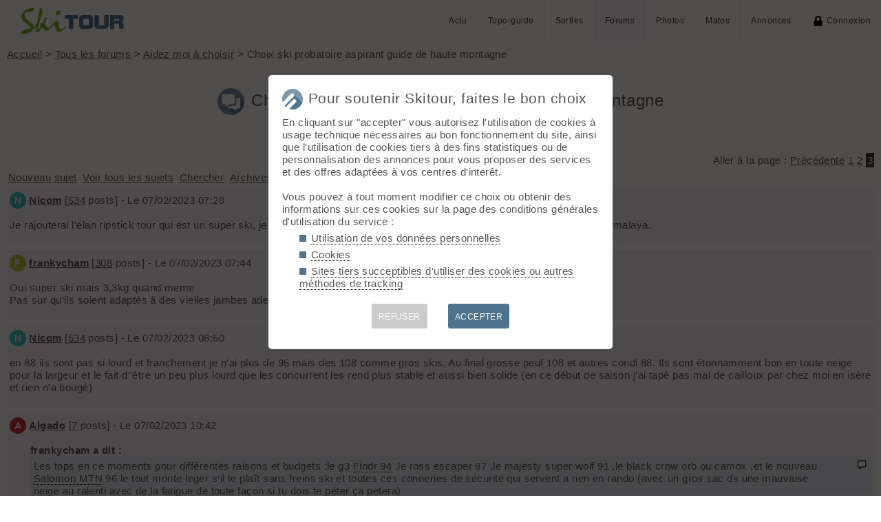

--- FILE ---
content_type: text/html; charset=UTF-8
request_url: https://skitour.fr/forums/209747_3
body_size: 6689
content:
<!DOCTYPE html>
<html lang="fr">
<head>
<meta charset="utf-8">
<title>Choix ski probatoire aspirant guide de haute montagne (page 3) - Skitour</title>
<meta name="viewport" content="width=device-width" />
<meta name="theme-color" content="#F5F8FB">
<link rel="apple-touch-icon" href="/img/logoSquare.png">
<link rel="apple-touch-startup-image" href="/img/logoPicto.png">


<style type="text/css">@import "/inc/style.css?v=1765107767";</style>
<style type="text/css" media="print">@import "/inc/style_print.css?v=1619128848";</style>

<script src="/main.js?v=1768591243"></script>
<script>if (window.location.hash == "#_=_") window.history.replaceState('', '', window.location.href.split('#')[0]);</script>

<script>if('serviceWorker' in navigator) navigator.serviceWorker.register('/sw.js');</script><link rel='manifest' href='/manifest.json'>
</head>
<body>
<div id="top"></div><div id="masque" onClick="hideBox();"></div>

<div id="masque_photo" onClick="hidePhoto();"></div><div id="grandephoto"></div>

<div id="bandeau_top">

<div style="float: right; height: 100%;"><a class="lien_menu www" href="/actu/" title="Actu">Actu</a><a class="lien_menu www" href="/topos/" title="Topo-guide">Topo-guide</a><a class="lien_menu www" href="/sorties/" title="Sorties">Sorties</a><a class="lien_menu www active" href="/forums/">Forums</a><a class="lien_menu www" href="/photos/">Photos</a><a class="lien_menu www" href="/matos/">Matos</a><a class="lien_menu www" href="/annonces/">Annonces</a><span class="lien_menu www"  onclick="switchConnect('box_login')"><img src="/img/cadenas.png" alt="" style="width: 15px;margin-right: 5px;" />Connexion</span><div id="bouton_menu" class="lien_menu mmm"><img id="bouton_menu_img" src="/img/menu.png" alt="" /></div></div>
<a id="logo" title="Skitour, 100% ski de rando" href="/" ><img src="/img/skitour.png" alt="Skitour" /></a>
</div>

<div id="menu_mobile">
	<ul>
		<li ><a href="/">Accueil</a></li>
		<li ><a href="/actu/">Actu</a></li>
		<li ><a href="/topos/">Topo-guide</a></li>
		<li ><a href="/sorties/">Sorties</a></li>
		<li class="active"><a href="/forums/">Forums</a></li>
		<li ><a href="/photos/">Photos</a></li>
		<li ><a href="/matos/">Matos</a></li>
		<li ><a href="/annonces/">Annonces</a></li>
				<li ><span onclick="switchConnect('box_login')"><img src="/img/cadenas.png" alt="" style="width: 15px;margin-right: 5px;" />Connexion</span></li>
					
	</ul>
</div>


<div id="bandeau_none" style="height: 70px;"></div>
<script>kign='';document.getElementById("bouton_menu").addEventListener("click", ouvremenu, false);</script>
	

<div id="box_inscr" class="box" style="top: -400px">
<img src="/img/x.png" style="cursor: pointer;width: 15px;position: relative;top: -5px; right: -5px;float: right;" alt="" onclick="hideBox()" />
<div id="txtInscOublipass" style="font-size: 1.5em;letter-spacing: 0.05em;color: #555;">Inscription</div>

<div style="letter-spacing: 0.05em;color: #555;margin: 10px 0;">Entrez votre email et récupérez votre mot de passe dans votre boite</div>

		
<input type="email" style="color:#555;background: #fff;padding: 5px 8px;margin: 0;border: 0;" id="email_inscr" name="email_inscr" size="22"  placeholder="Email" /><input type="text" id="hpseudo_inscr" name="hpseudo_inscr" class="hField" autocomplete="off" tabindex="-1" /> <input type="submit" style="margin: 0px; padding: 5px 15px;cursor: pointer;" value="Go" onclick="certifiedData();return false;" /><img id="img_inscr" style="display: none;vertical-align: middle; margin-left: 5px;width: 20px;" src="/img/wait.gif" alt="..." /><div id="alert_inscr" class="alerte"></div>
		
		
<div style="letter-spacing: 0.05em;color: #555;margin: 20px 0;">Ou</div>
		
<div style="margin: 10px auto;text-align: center;"><div style="display: inline;" onclick="googleSignIn('/forums/209747_3')"><img onmouseover="this.style.filter='brightness(1.1)';" onmouseout="this.style.filter='brightness(1)';" style="cursor: pointer;height: 25px;margin-right: 10px;box-shadow: 0px 0px 5px 0px rgba(0,0,0,0.2);" src="/img/googleSignIn.png" alt="" /></div><div style="display: inline;" onclick="facebookConnexion('/forums/209747_3')"><img onmouseover="this.style.filter='brightness(1.1)';" onmouseout="this.style.filter='brightness(1)';" style="cursor: pointer;height: 25px;margin-right: 10px;box-shadow: 0px 0px 5px 0px rgba(0,0,0,0.2);" src="/img/facebookConnexion.png" alt="" /></div></div>
		

		<div style="text-align: right;margin: 25px 10px 5px 10px;"><a href="javascript:void(0);" onclick="switchConnect('box_login');"><span id="txt_form">J'ai déjà un compte</span></a></div>
	
</div>

<div id="box_login" class="box">
<img src="/img/x.png" style="cursor: pointer;width: 15px;position: relative;top: -5px; right: -5px;float: right;" alt="" onclick="hideBox()" />
<div style="font-size: 1.5em;letter-spacing: 0.05em;color: #555;">Connexion</div>
		
		<div style="letter-spacing: 0.05em;color: #555;margin: 5px 0;">Entrez l'email et le mot de passe que vous avez reçu lors de votre inscription</div>
		
		<form autocomplete="on" method="post"><input type="email" style="color:#555;background: #fff;padding: 5px 8px;margin: 0;border: 0;" id="email_login" name="email_login" size="25"  placeholder="Email" /> <input type="password" style="color:#555;background: #fff;padding: 5px 8px;margin: 10px 0;border: 0;" id="pass_login" name="pass_login" size="25"  placeholder="Mot de passe" /> <input type="submit" style="display: block;margin: 10px auto;text-align: center; padding: 5px 30px;cursor: pointer;" value="Go" onclick="certifiedData();return false;" /></form><img id="img_login" style="display: none;vertical-align: 0;width: 20px;" src="/img/wait.gif" alt="..." /><div id="alert_login" class="alerte"></div><div style="text-align: right;margin: 25px 10px 5px 10px;"><a href="javascript:void(0);" onclick="switchConnect('box_inscr');"><span id="txt_form">Créer un compte</span></a> | <a href="javascript:void(0);" onclick="switchConnect('box_pass');"><span id="txt_form">Mot de passe oublié</span></a></div>
				
</div>

<div id="box_message" class="box"><img src="/img/x.png" onClick="hideBox()" style="cursor: pointer;width: 15px;position: relative;top: -5px; right: -5px;float: right;" alt=""/><div style="letter-spacing: 0.05em;color: #555;" id="box_message_txt"></div></div>

<div id="etat" title="cliquer pour supprimer"></div><div id="page"><a href="../">Accueil</a> &gt; <a href="./?f=0">Tous les forums</a> &gt; <a href="./?f=5">Aidez moi à choisir</a> &gt; Choix ski probatoire aspirant guide de haute montagne
	<h1 id="txt_accueil"><img src="/img/forum.png" style="width: calc(20px + 1.5vw);margin-right: 10px;" alt="">Choix ski probatoire aspirant guide de haute montagne</h1><hr />

	<p class="droite" style="margin-top: 15px;">Aller à la page : <a href="209747_2">Précédente</a> <a href="209747">1</a> <a href="209747_2">2</a> <span class="color">3</span></p><div>		
	 <a class="linkB" href="nouveau.php" onclick="switchConnect('box_login'); return false;">Nouveau sujet</a> <a class="linkB" href="./">Voir tous les sujets</a> <a class="linkB" href="search.php">Chercher</a> <a class="linkB" href="archives.php">Archives</a>
	</div>
	
			<div class="cont_f">

		<div class="float_r">
					</div>
		
		<div class="letter_avatar" style="background-color: hsl(179,60%,50%); ">N</div>
		<div style="display: inline-block;font-weight: bold;"><a href="javascript:void(0)" onclick="switchConnect('box_login');">Nicom</a></div>  [<a href="search.php?id_mbr=25026">534</a> posts]  - Le 07/02/2023 07:28<p>Je rajouterai l'élan ripstick tour qui est un super ski, je suis bluffé par sa polyvalence et son accroche. Digne héritier des feu Himalaya.</p></div>
		<div style="width: 100%; text-align: right;margin: 0 0 10px 0;"></div>		<div class="cont_f">

		<div class="float_r">
					</div>
		
		<div class="letter_avatar" style="background-color: hsl(69,60%,50%); ">F</div>
		<div style="display: inline-block;font-weight: bold;"><a href="javascript:void(0)" onclick="switchConnect('box_login');">frankycham</a></div>  [<a href="search.php?id_mbr=12968">308</a> posts]  - Le 07/02/2023 07:44<p>Oui super ski mais 3,3kg quand meme<br />
Pas sur qu’ils soient adaptés à des vielles jambes adeptes de la petite godille paisible 😃</p></div>
		<div style="width: 100%; text-align: right;margin: 0 0 10px 0;"></div>		<div class="cont_f">

		<div class="float_r">
					</div>
		
		<div class="letter_avatar" style="background-color: hsl(179,60%,50%); ">N</div>
		<div style="display: inline-block;font-weight: bold;"><a href="javascript:void(0)" onclick="switchConnect('box_login');">Nicom</a></div>  [<a href="search.php?id_mbr=25026">534</a> posts]  - Le 07/02/2023 08:50<p>en 88 ils sont pas si lourd et franchement je n'ai plus de 95 mais des 108 comme gros skis. Au final grosse peuf 108 et autres condi 88. Ils sont étonnamment bon en toute neige pour la largeur et le fait d''être un peu plus lourd que les concurrent les rend plus stable et aussi bien solide (en ce début de saison j'ai tapé pas mal de cailloux par chez moi en isère et rien n'a bougé)</p></div>
		<div style="width: 100%; text-align: right;margin: 0 0 10px 0;"></div>		<div class="cont_f">

		<div class="float_r">
					</div>
		
		<div class="letter_avatar" style="background-color: hsl(0,60%,50%); ">A</div>
		<div style="display: inline-block;font-weight: bold;"><a href="javascript:void(0)" onclick="switchConnect('box_login');">Algado</a></div>  [<a href="search.php?id_mbr=38278">7</a> posts]  - Le 07/02/2023 10:42<p><span class="quote_aut">frankycham a dit :</span><span class="quote">Les tops en ce moments pour différentes raisons et budgets :le g3 <a href="../matos/skis/g3-findr-94" title="Voir la fiche G3 Findr 94" class="autolink">Findr 94</a> ,le ross escaper 97 ,le majesty super wolf 91 ,le black crow orb ou camox ,et le nouveau <a href="../matos/fixations/salomon-mtn" title="Voir la fiche Salomon MTN" class="autolink">Salomon MTN</a> 96 le tout monte leger s’il te plaît sans freins ski et toutes ces conneries de sécurité qui servent a rien en rando (avec un gros sac ds une mauvaise neige au ralenti avec de la fatigue de toute façon si tu dois te péter ça petera)</span><br />
<br />
OK, je note que je dois tester quelques 95 voire 100, je ne suis absolument pas débutant, plutôt de ceux qui ont fait du court coupé dans le carton avec des Volk slalom à carres articulés (les moins de 50 ans ne peuvent pas connaître...) 😂 Je ne cherche pas un ski qui le fait à ma place 😄  Merci du développement</p></div>
		<div style="width: 100%; text-align: right;margin: 0 0 10px 0;"></div>		<div class="cont_f">

		<div class="float_r">
					</div>
		
		<div class="letter_avatar" style="background-color: hsl(14,60%,50%); ">B</div>
		<div style="display: inline-block;font-weight: bold;"><a href="javascript:void(0)" onclick="switchConnect('box_login');">Benj06</a></div>  [<a href="search.php?id_mbr=13207">41</a> posts]  - Le 08/02/2023 11:51<p>De toutes façons,  le nombre de paires de ski idéal étant compris entre n+1 et m-1, n étant ton nombre de paires de ski actuel et m le nombre de paires de ski qui provoque le divorce (ou l'interdit bancaire pour les celibataires...) le sujet est inépuisable!<br />
<br />
Si m=2 pour toi,je te conseille 88 a 90 au patin, tu pourras faire aussi bien la trace de droite que celle de gauche suivant ton humeur,la qualité de la neige, la photo recherchée, la présence ou non de drones,etc... (et sans trop t'alourdir a la montée)<br />
<br />
(Je n'ai pas connu les aluflex  ou les carres mobiles, mais les dynastar yeti première génération avec fixation marker rothamat a débattement partiel, je suis donc un jeunot!)</p></div>
		<div style="width: 100%; text-align: right;margin: 0 0 10px 0;"></div>		<div class="cont_f">

		<div class="float_r">
					</div>
		
		<div class="letter_avatar" style="background-color: hsl(69,60%,50%); ">F</div>
		<div style="display: inline-block;font-weight: bold;"><a href="javascript:void(0)" onclick="switchConnect('box_login');">frankycham</a></div>  [<a href="search.php?id_mbr=12968">308</a> posts]  - Le 08/02/2023 18:31<p>En même temps les aluflex j’les est eu que 2 hivers (et ca ma suffit) entre temps il y avait les <a href="../matos/fixations/atk-race-haute-route" title="Voir la fiche ATK Race Haute Route" class="autolink">Haute Route</a> (metalo plastic 180cm pour tous le monde fix a lift et lugeons vissés dans la rainure centrale (7kg en ordre de marche les bousins) et couteaux weber<br />
Ouais les yeti c’était le début de la révolution ,plus larges ,170cm, fix emery à plaques metal et bouteilles à l’arriere et lugeons  escamotables sur semelle plate <br />
J’en avais eu une paire en pre serie a l’essai un hiver ,j’en revenais pas (le poids d’un ski free rando actuel, monte duke qd même)<br />
Mais tjr les godasses cuirs a lacets et 1 crochet (je m’étais mis terreur ds la face nord de la meije orientale avec ces putains de galibiers  )<br />
Et juste après les koflachs ,la ca a tout changé avec les peaux autocollantes,  les vestes cardis etc ..,jusqu’au matos actuel leger performant quelque soit la pratique super ludique (super cher aussi )<br />
Sauf qu’il y a juste un problème ,le truc de base pour notre pratique ,le truc qu’on avait a foison ds le temps et qu’on espère en mettant des cierges aujourd’hui je veux dire LA NEIGE et ben y’a de moins en moins et ca s’arrange pas d’hiver en hiver</p></div>
		<div style="width: 100%; text-align: right;margin: 0 0 10px 0;"></div>		<div class="cont_f">

		<div class="float_r">
					</div>
		
		<div class="letter_avatar" style="background-color: hsl(69,60%,50%); ">F</div>
		<div style="display: inline-block;font-weight: bold;"><a href="javascript:void(0)" onclick="switchConnect('box_login');">frankycham</a></div>  [<a href="search.php?id_mbr=12968">308</a> posts]  - Le 08/02/2023 18:35<p>Bon il nous a bien fait sortir du post initial l’algado 😬<br />
Toutes mes excuses aux modos</p></div>
		<div style="width: 100%; text-align: right;margin: 0 0 10px 0;"></div>		<div class="cont_f">

		<div class="float_r">
					</div>
		
		<div class="letter_avatar" style="background-color: hsl(0,60%,50%); ">A</div>
		<div style="display: inline-block;font-weight: bold;"><a href="javascript:void(0)" onclick="switchConnect('box_login');">Algado</a></div>  [<a href="search.php?id_mbr=38278">7</a> posts]  - Le 09/02/2023 20:35<p><span class="quote_aut">frankycham a dit :</span><span class="quote">Bon il nous a bien fait sortir du post initial l’algado 😬<br />
Toutes mes excuses aux modos</span><br />
<br />
J'ai obtenu des réponses, c'est l'essentiel. 😄 <br />
<br />
Dans la même veine, après des années d'un ski de marche "à tout faire, toujours Dynastar léger, 80 au patin, quel ski actuel testeriez-vous pour du freeride, éventuellement petite marche approche, rarement plus d'une heure, mais privilégiant les neiges "sauvages" ou traffolée, plaques a vent etc... ? Idem pour Helico et couloirs ? Jusqu'à quelle largeur, si on ne compte pas trop sur la poudre mais plutôt sur sa technique...<br />
<br />
Sachant que je vais pas en tester 8, deux ou trois max...<br />
<br />
Je remontrais ma "vieille" fix marche Tyrolia Adrenalin 14.</p></div>
		<div style="width: 100%; text-align: right;margin: 0 0 10px 0;"></div>		<div class="cont_f">

		<div class="float_r">
					</div>
		
		<div class="letter_avatar" style="background-color: hsl(69,60%,50%); ">F</div>
		<div style="display: inline-block;font-weight: bold;"><a href="javascript:void(0)" onclick="switchConnect('box_login');">frankycham</a></div>  [<a href="search.php?id_mbr=12968">308</a> posts]  - Le 09/02/2023 22:04<p>Pour l’helico je ne recommande rien si ce n’est de le réserver aux secours 🧐<br />
Pour de la pente raide autours de 95 (entre 91 et 95 )<br />
Pour des plus de 100 au patin perso j’ai des majesty super nova qui me donnent entière satisfaction <br />
Et pour les rares grosses condi j’ai des line sick day 104 ,pas vraiement des skis de rando mais light 3,2kg et montes légers</p></div>
		<div style="width: 100%; text-align: right;margin: 0 0 10px 0;"></div>		<div class="cont_f">

		<div class="float_r">
					</div>
		
		<div class="letter_avatar" style="background-color: hsl(0,60%,50%); ">A</div>
		<div style="display: inline-block;font-weight: bold;"><a href="javascript:void(0)" onclick="switchConnect('box_login');">Algado</a></div>  [<a href="search.php?id_mbr=38278">7</a> posts]  - Le 11/02/2023 11:08<p>Oups, ça fait pas mal de ski, et, dans la moyenne pour toutes les situations hors longue marche  😄 ?<br />
<br />
Je vais faire un test Fischer 102 et K2 <a href="../matos/skis/k2-wayback-96" title="Voir la fiche K2 Wayback 96" class="autolink">Wayback 96</a> 😁</p></div>
		<div style="width: 100%; text-align: right;margin: 0 0 10px 0;"></div>		<div class="cont_f">

		<div class="float_r">
					</div>
		
		<img src="/membres/avatars/19810.png" class="im_avatar" alt="" />
		<div style="display: inline-block;font-weight: bold;"><a href="javascript:void(0)" onclick="switchConnect('box_login');">Den's</a></div>  [<a href="search.php?id_mbr=19810">225</a> posts]  - Le 12/02/2023 07:48<p><img style="max-width: 100%" src="https://skitour.fr/upload/230212.19810.zu7vCYkY.jpg" alt="" /><span class="quote_aut">frankycham a dit :</span><span class="quote">haute route (metalo plastic 180cm pour tous le monde fix a lift et lugeons vissés dans la rainure centrale (7kg en ordre de marche les bousins) et couteaux weber</span><br />
Ah non... les Haute-Route rouges en plastico-métal de Rossignol n'étaient pas en taille unique  😉 <br />
J'ai appris à skier sur une paire en 170 cm, mais avec des fixations plus modernes.<br />
Des skis à semelles indestructibles d'ailleurs !!<br />
<br />
Fin du HS  😋</p></div>
		<div style="width: 100%; text-align: right;margin: 0 0 10px 0;"></div>		<div class="cont_f">

		<div class="float_r">
					</div>
		
		<div class="letter_avatar" style="background-color: hsl(0,60%,50%); ">A</div>
		<div style="display: inline-block;font-weight: bold;"><a href="javascript:void(0)" onclick="switchConnect('box_login');">Algado</a></div>  [<a href="search.php?id_mbr=38278">7</a> posts]  - Le 12/02/2023 11:05<p><span class="quote">J'ai appris à skier sur une paire en 170 cm, mais avec des fixations plus modernes.</span><br />
<br />
Alors t'es pas assez vieux  😄  Jusqu'à 10 ans on avait droit aux ski bois, carres plates vissées et fix à ressorts et câbles 😤 <br />
<br />
Puis les skis "métal" c'0étai top, mais d'occasion, c'était pour les riches ! 😄</p></div>
		<div style="width: 100%; text-align: right;margin: 0 0 10px 0;"></div><div style="margin: 20px 0;"><p class="droite">Aller à la page : <a href="209747_2">Précédente</a> <a href="209747">1</a> <a href="209747_2">2</a> <span class="color">3</span></p><div id="form" style="border-top: 1px solid #DFE9F3;background-color: #f5f8fb;margin: 20px 0;padding: 15px 5px;cursor: pointer;" onclick="switchConnect('box_login')"><img src="/img/cadenas.png" alt="" style="float: right; display: block;width: 15px;" />Connectez-vous pour poster</div>
</div></div>	<div id="footer">


<div id="btnPageUp" style="text-align: center;"><a href="#top"><img src="/img/up.png" alt="⬆️" style="margin: -10px 0;width: 50px;opacity: 0.2;" title="up" /></a></div>

<p>&copy; 2026 Skitour <a href="/confidentialite">Confidentialité</a> <a href="/api/">API</a> <a href="/contribuer">Contribuez ❤️</a> <a href="/mailto.php?id=admin" onclick="window.open('/mailto.php?id=admin','mailto','scrollbars=no,width=500,height=400');return false;">Contact admin</a> 



<div id="reseaux_footer"><a href="https://www.strava.com/clubs/skitour"><img src="/img/strava.png" alt="Strava" title="Rejoignez-nous sur Strava" /></a><a href="https://www.facebook.com/skitourfr/"><img src="/img/facebook.png" alt="Facebook" title="Suivez-nous sur Facebook" /></a><a href="https://www.instagram.com/skitourfr/"><img src="/img/instagram.png" alt="twitter" title="Suivez-nous sur Instagram" /></a><a href="https://rideout.fr"><img src="/img/rideout.png" alt="RideOut" title="RideOut, les plus beaux itinéraires à vélo" /></a><a href="https://vttour.fr"><img src="/img/vttour.png" alt="VTTour" title="Vélo de montagne" /></a><a href="https://www.visugpx.com"><img src="/img/visugpx.png" alt="VisuGPX" title="Tracez vos itinéraires sur VisuGPX" /></a></div>


</div>
<div id='box_coo'><div style="font-size: 1.4em;"><img src="/img/logoPicto.png" alt="" style="width: 30px;margin-right: 8px;"/>Pour soutenir Skitour, faites le bon choix</div><div id='texte_consentement' style='margin-top: 10px;'>En cliquant sur "accepter" vous autorisez l'utilisation de cookies à usage technique nécessaires au bon fonctionnement du site, ainsi que l'utilisation de cookies tiers à des fins statistiques ou de personnalisation des annonces pour vous proposer des services et des offres adaptées à vos centres d'interêt.<br /><br />Vous pouvez à tout moment modifier ce choix ou obtenir des informations sur ces cookies sur la page des conditions générales d'utilisation du service :<ul style="margin-left: 25px;" class="carre"><li style="margin-bottom: 5px;"><a style="color: #555;text-decoration: none; border-bottom: 1px dotted #000;" href="/confidentialite#donnees-personnelles">Utilisation de vos données personnelles</a></li><li style="margin-bottom: 5px;"><a style="color: #555;text-decoration: none; border-bottom: 1px dotted #000;" href="/confidentialite#cookies">Cookies</a></li><li style="margin-bottom: 5px;"><a style="color: #555;text-decoration: none; border-bottom: 1px dotted #000;" href="/confidentialite#sites-tiers">Sites tiers succeptibles d'utiliser des cookies ou autres méthodes de tracking</a></li></ul></div><div style='margin-top: 10px;font-size: 0.8em; text-align: center;'><div style="cursor: pointer;display: inline-block; margin: 10px 15px; padding: 10px;height: 36px; line-height: 18px; border-radius: 3px;color: #fff; background-color: #ccc;" onclick="coo(0);">REFUSER</div><div style="cursor: pointer;display: inline-block; margin: 10px 15px; padding: 10px;height: 36px; line-height: 18px; border-radius: 3px;color: #fff; background-color: #4D738E;" onclick="coo(1);">ACCEPTER</div></div></div><script>if(navigator.cookieEnabled && getCookie('coo_rgpd')=='') affiche_consentement();</script></body>
</html>